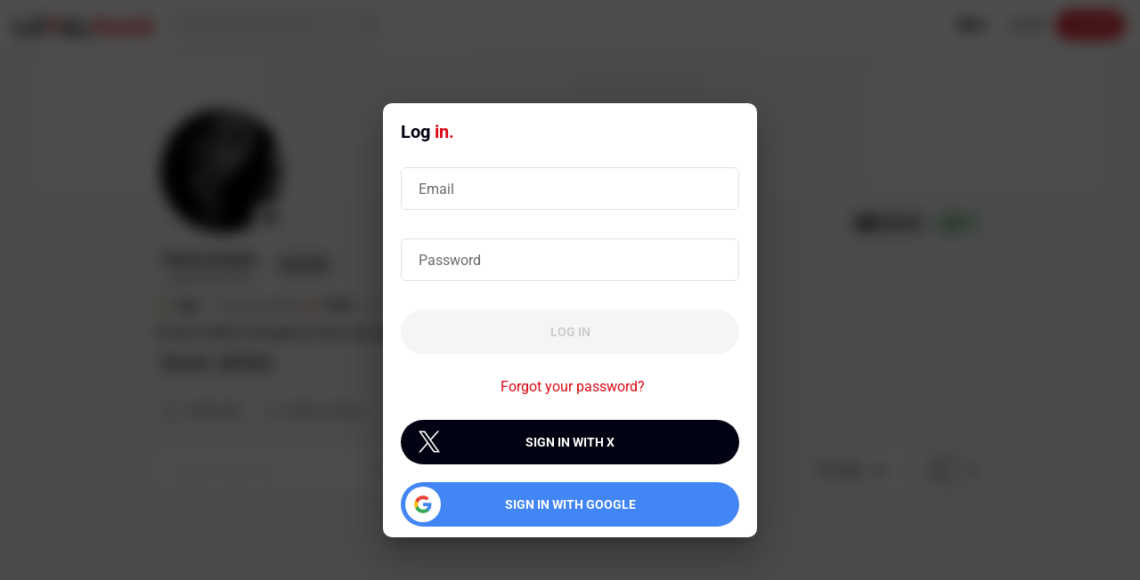

--- FILE ---
content_type: text/html; charset=utf-8
request_url: https://www.google.com/recaptcha/api2/anchor?ar=1&k=6LdO0h4gAAAAAAXvjBQtyuIx4AANnAfC3QuMNbky&co=aHR0cHM6Ly93d3cubG95YWxmYW5zLmNvbTo0NDM.&hl=en&v=9TiwnJFHeuIw_s0wSd3fiKfN&size=invisible&anchor-ms=20000&execute-ms=30000&cb=gu4gf7cxlr3i
body_size: 49275
content:
<!DOCTYPE HTML><html dir="ltr" lang="en"><head><meta http-equiv="Content-Type" content="text/html; charset=UTF-8">
<meta http-equiv="X-UA-Compatible" content="IE=edge">
<title>reCAPTCHA</title>
<style type="text/css">
/* cyrillic-ext */
@font-face {
  font-family: 'Roboto';
  font-style: normal;
  font-weight: 400;
  font-stretch: 100%;
  src: url(//fonts.gstatic.com/s/roboto/v48/KFO7CnqEu92Fr1ME7kSn66aGLdTylUAMa3GUBHMdazTgWw.woff2) format('woff2');
  unicode-range: U+0460-052F, U+1C80-1C8A, U+20B4, U+2DE0-2DFF, U+A640-A69F, U+FE2E-FE2F;
}
/* cyrillic */
@font-face {
  font-family: 'Roboto';
  font-style: normal;
  font-weight: 400;
  font-stretch: 100%;
  src: url(//fonts.gstatic.com/s/roboto/v48/KFO7CnqEu92Fr1ME7kSn66aGLdTylUAMa3iUBHMdazTgWw.woff2) format('woff2');
  unicode-range: U+0301, U+0400-045F, U+0490-0491, U+04B0-04B1, U+2116;
}
/* greek-ext */
@font-face {
  font-family: 'Roboto';
  font-style: normal;
  font-weight: 400;
  font-stretch: 100%;
  src: url(//fonts.gstatic.com/s/roboto/v48/KFO7CnqEu92Fr1ME7kSn66aGLdTylUAMa3CUBHMdazTgWw.woff2) format('woff2');
  unicode-range: U+1F00-1FFF;
}
/* greek */
@font-face {
  font-family: 'Roboto';
  font-style: normal;
  font-weight: 400;
  font-stretch: 100%;
  src: url(//fonts.gstatic.com/s/roboto/v48/KFO7CnqEu92Fr1ME7kSn66aGLdTylUAMa3-UBHMdazTgWw.woff2) format('woff2');
  unicode-range: U+0370-0377, U+037A-037F, U+0384-038A, U+038C, U+038E-03A1, U+03A3-03FF;
}
/* math */
@font-face {
  font-family: 'Roboto';
  font-style: normal;
  font-weight: 400;
  font-stretch: 100%;
  src: url(//fonts.gstatic.com/s/roboto/v48/KFO7CnqEu92Fr1ME7kSn66aGLdTylUAMawCUBHMdazTgWw.woff2) format('woff2');
  unicode-range: U+0302-0303, U+0305, U+0307-0308, U+0310, U+0312, U+0315, U+031A, U+0326-0327, U+032C, U+032F-0330, U+0332-0333, U+0338, U+033A, U+0346, U+034D, U+0391-03A1, U+03A3-03A9, U+03B1-03C9, U+03D1, U+03D5-03D6, U+03F0-03F1, U+03F4-03F5, U+2016-2017, U+2034-2038, U+203C, U+2040, U+2043, U+2047, U+2050, U+2057, U+205F, U+2070-2071, U+2074-208E, U+2090-209C, U+20D0-20DC, U+20E1, U+20E5-20EF, U+2100-2112, U+2114-2115, U+2117-2121, U+2123-214F, U+2190, U+2192, U+2194-21AE, U+21B0-21E5, U+21F1-21F2, U+21F4-2211, U+2213-2214, U+2216-22FF, U+2308-230B, U+2310, U+2319, U+231C-2321, U+2336-237A, U+237C, U+2395, U+239B-23B7, U+23D0, U+23DC-23E1, U+2474-2475, U+25AF, U+25B3, U+25B7, U+25BD, U+25C1, U+25CA, U+25CC, U+25FB, U+266D-266F, U+27C0-27FF, U+2900-2AFF, U+2B0E-2B11, U+2B30-2B4C, U+2BFE, U+3030, U+FF5B, U+FF5D, U+1D400-1D7FF, U+1EE00-1EEFF;
}
/* symbols */
@font-face {
  font-family: 'Roboto';
  font-style: normal;
  font-weight: 400;
  font-stretch: 100%;
  src: url(//fonts.gstatic.com/s/roboto/v48/KFO7CnqEu92Fr1ME7kSn66aGLdTylUAMaxKUBHMdazTgWw.woff2) format('woff2');
  unicode-range: U+0001-000C, U+000E-001F, U+007F-009F, U+20DD-20E0, U+20E2-20E4, U+2150-218F, U+2190, U+2192, U+2194-2199, U+21AF, U+21E6-21F0, U+21F3, U+2218-2219, U+2299, U+22C4-22C6, U+2300-243F, U+2440-244A, U+2460-24FF, U+25A0-27BF, U+2800-28FF, U+2921-2922, U+2981, U+29BF, U+29EB, U+2B00-2BFF, U+4DC0-4DFF, U+FFF9-FFFB, U+10140-1018E, U+10190-1019C, U+101A0, U+101D0-101FD, U+102E0-102FB, U+10E60-10E7E, U+1D2C0-1D2D3, U+1D2E0-1D37F, U+1F000-1F0FF, U+1F100-1F1AD, U+1F1E6-1F1FF, U+1F30D-1F30F, U+1F315, U+1F31C, U+1F31E, U+1F320-1F32C, U+1F336, U+1F378, U+1F37D, U+1F382, U+1F393-1F39F, U+1F3A7-1F3A8, U+1F3AC-1F3AF, U+1F3C2, U+1F3C4-1F3C6, U+1F3CA-1F3CE, U+1F3D4-1F3E0, U+1F3ED, U+1F3F1-1F3F3, U+1F3F5-1F3F7, U+1F408, U+1F415, U+1F41F, U+1F426, U+1F43F, U+1F441-1F442, U+1F444, U+1F446-1F449, U+1F44C-1F44E, U+1F453, U+1F46A, U+1F47D, U+1F4A3, U+1F4B0, U+1F4B3, U+1F4B9, U+1F4BB, U+1F4BF, U+1F4C8-1F4CB, U+1F4D6, U+1F4DA, U+1F4DF, U+1F4E3-1F4E6, U+1F4EA-1F4ED, U+1F4F7, U+1F4F9-1F4FB, U+1F4FD-1F4FE, U+1F503, U+1F507-1F50B, U+1F50D, U+1F512-1F513, U+1F53E-1F54A, U+1F54F-1F5FA, U+1F610, U+1F650-1F67F, U+1F687, U+1F68D, U+1F691, U+1F694, U+1F698, U+1F6AD, U+1F6B2, U+1F6B9-1F6BA, U+1F6BC, U+1F6C6-1F6CF, U+1F6D3-1F6D7, U+1F6E0-1F6EA, U+1F6F0-1F6F3, U+1F6F7-1F6FC, U+1F700-1F7FF, U+1F800-1F80B, U+1F810-1F847, U+1F850-1F859, U+1F860-1F887, U+1F890-1F8AD, U+1F8B0-1F8BB, U+1F8C0-1F8C1, U+1F900-1F90B, U+1F93B, U+1F946, U+1F984, U+1F996, U+1F9E9, U+1FA00-1FA6F, U+1FA70-1FA7C, U+1FA80-1FA89, U+1FA8F-1FAC6, U+1FACE-1FADC, U+1FADF-1FAE9, U+1FAF0-1FAF8, U+1FB00-1FBFF;
}
/* vietnamese */
@font-face {
  font-family: 'Roboto';
  font-style: normal;
  font-weight: 400;
  font-stretch: 100%;
  src: url(//fonts.gstatic.com/s/roboto/v48/KFO7CnqEu92Fr1ME7kSn66aGLdTylUAMa3OUBHMdazTgWw.woff2) format('woff2');
  unicode-range: U+0102-0103, U+0110-0111, U+0128-0129, U+0168-0169, U+01A0-01A1, U+01AF-01B0, U+0300-0301, U+0303-0304, U+0308-0309, U+0323, U+0329, U+1EA0-1EF9, U+20AB;
}
/* latin-ext */
@font-face {
  font-family: 'Roboto';
  font-style: normal;
  font-weight: 400;
  font-stretch: 100%;
  src: url(//fonts.gstatic.com/s/roboto/v48/KFO7CnqEu92Fr1ME7kSn66aGLdTylUAMa3KUBHMdazTgWw.woff2) format('woff2');
  unicode-range: U+0100-02BA, U+02BD-02C5, U+02C7-02CC, U+02CE-02D7, U+02DD-02FF, U+0304, U+0308, U+0329, U+1D00-1DBF, U+1E00-1E9F, U+1EF2-1EFF, U+2020, U+20A0-20AB, U+20AD-20C0, U+2113, U+2C60-2C7F, U+A720-A7FF;
}
/* latin */
@font-face {
  font-family: 'Roboto';
  font-style: normal;
  font-weight: 400;
  font-stretch: 100%;
  src: url(//fonts.gstatic.com/s/roboto/v48/KFO7CnqEu92Fr1ME7kSn66aGLdTylUAMa3yUBHMdazQ.woff2) format('woff2');
  unicode-range: U+0000-00FF, U+0131, U+0152-0153, U+02BB-02BC, U+02C6, U+02DA, U+02DC, U+0304, U+0308, U+0329, U+2000-206F, U+20AC, U+2122, U+2191, U+2193, U+2212, U+2215, U+FEFF, U+FFFD;
}
/* cyrillic-ext */
@font-face {
  font-family: 'Roboto';
  font-style: normal;
  font-weight: 500;
  font-stretch: 100%;
  src: url(//fonts.gstatic.com/s/roboto/v48/KFO7CnqEu92Fr1ME7kSn66aGLdTylUAMa3GUBHMdazTgWw.woff2) format('woff2');
  unicode-range: U+0460-052F, U+1C80-1C8A, U+20B4, U+2DE0-2DFF, U+A640-A69F, U+FE2E-FE2F;
}
/* cyrillic */
@font-face {
  font-family: 'Roboto';
  font-style: normal;
  font-weight: 500;
  font-stretch: 100%;
  src: url(//fonts.gstatic.com/s/roboto/v48/KFO7CnqEu92Fr1ME7kSn66aGLdTylUAMa3iUBHMdazTgWw.woff2) format('woff2');
  unicode-range: U+0301, U+0400-045F, U+0490-0491, U+04B0-04B1, U+2116;
}
/* greek-ext */
@font-face {
  font-family: 'Roboto';
  font-style: normal;
  font-weight: 500;
  font-stretch: 100%;
  src: url(//fonts.gstatic.com/s/roboto/v48/KFO7CnqEu92Fr1ME7kSn66aGLdTylUAMa3CUBHMdazTgWw.woff2) format('woff2');
  unicode-range: U+1F00-1FFF;
}
/* greek */
@font-face {
  font-family: 'Roboto';
  font-style: normal;
  font-weight: 500;
  font-stretch: 100%;
  src: url(//fonts.gstatic.com/s/roboto/v48/KFO7CnqEu92Fr1ME7kSn66aGLdTylUAMa3-UBHMdazTgWw.woff2) format('woff2');
  unicode-range: U+0370-0377, U+037A-037F, U+0384-038A, U+038C, U+038E-03A1, U+03A3-03FF;
}
/* math */
@font-face {
  font-family: 'Roboto';
  font-style: normal;
  font-weight: 500;
  font-stretch: 100%;
  src: url(//fonts.gstatic.com/s/roboto/v48/KFO7CnqEu92Fr1ME7kSn66aGLdTylUAMawCUBHMdazTgWw.woff2) format('woff2');
  unicode-range: U+0302-0303, U+0305, U+0307-0308, U+0310, U+0312, U+0315, U+031A, U+0326-0327, U+032C, U+032F-0330, U+0332-0333, U+0338, U+033A, U+0346, U+034D, U+0391-03A1, U+03A3-03A9, U+03B1-03C9, U+03D1, U+03D5-03D6, U+03F0-03F1, U+03F4-03F5, U+2016-2017, U+2034-2038, U+203C, U+2040, U+2043, U+2047, U+2050, U+2057, U+205F, U+2070-2071, U+2074-208E, U+2090-209C, U+20D0-20DC, U+20E1, U+20E5-20EF, U+2100-2112, U+2114-2115, U+2117-2121, U+2123-214F, U+2190, U+2192, U+2194-21AE, U+21B0-21E5, U+21F1-21F2, U+21F4-2211, U+2213-2214, U+2216-22FF, U+2308-230B, U+2310, U+2319, U+231C-2321, U+2336-237A, U+237C, U+2395, U+239B-23B7, U+23D0, U+23DC-23E1, U+2474-2475, U+25AF, U+25B3, U+25B7, U+25BD, U+25C1, U+25CA, U+25CC, U+25FB, U+266D-266F, U+27C0-27FF, U+2900-2AFF, U+2B0E-2B11, U+2B30-2B4C, U+2BFE, U+3030, U+FF5B, U+FF5D, U+1D400-1D7FF, U+1EE00-1EEFF;
}
/* symbols */
@font-face {
  font-family: 'Roboto';
  font-style: normal;
  font-weight: 500;
  font-stretch: 100%;
  src: url(//fonts.gstatic.com/s/roboto/v48/KFO7CnqEu92Fr1ME7kSn66aGLdTylUAMaxKUBHMdazTgWw.woff2) format('woff2');
  unicode-range: U+0001-000C, U+000E-001F, U+007F-009F, U+20DD-20E0, U+20E2-20E4, U+2150-218F, U+2190, U+2192, U+2194-2199, U+21AF, U+21E6-21F0, U+21F3, U+2218-2219, U+2299, U+22C4-22C6, U+2300-243F, U+2440-244A, U+2460-24FF, U+25A0-27BF, U+2800-28FF, U+2921-2922, U+2981, U+29BF, U+29EB, U+2B00-2BFF, U+4DC0-4DFF, U+FFF9-FFFB, U+10140-1018E, U+10190-1019C, U+101A0, U+101D0-101FD, U+102E0-102FB, U+10E60-10E7E, U+1D2C0-1D2D3, U+1D2E0-1D37F, U+1F000-1F0FF, U+1F100-1F1AD, U+1F1E6-1F1FF, U+1F30D-1F30F, U+1F315, U+1F31C, U+1F31E, U+1F320-1F32C, U+1F336, U+1F378, U+1F37D, U+1F382, U+1F393-1F39F, U+1F3A7-1F3A8, U+1F3AC-1F3AF, U+1F3C2, U+1F3C4-1F3C6, U+1F3CA-1F3CE, U+1F3D4-1F3E0, U+1F3ED, U+1F3F1-1F3F3, U+1F3F5-1F3F7, U+1F408, U+1F415, U+1F41F, U+1F426, U+1F43F, U+1F441-1F442, U+1F444, U+1F446-1F449, U+1F44C-1F44E, U+1F453, U+1F46A, U+1F47D, U+1F4A3, U+1F4B0, U+1F4B3, U+1F4B9, U+1F4BB, U+1F4BF, U+1F4C8-1F4CB, U+1F4D6, U+1F4DA, U+1F4DF, U+1F4E3-1F4E6, U+1F4EA-1F4ED, U+1F4F7, U+1F4F9-1F4FB, U+1F4FD-1F4FE, U+1F503, U+1F507-1F50B, U+1F50D, U+1F512-1F513, U+1F53E-1F54A, U+1F54F-1F5FA, U+1F610, U+1F650-1F67F, U+1F687, U+1F68D, U+1F691, U+1F694, U+1F698, U+1F6AD, U+1F6B2, U+1F6B9-1F6BA, U+1F6BC, U+1F6C6-1F6CF, U+1F6D3-1F6D7, U+1F6E0-1F6EA, U+1F6F0-1F6F3, U+1F6F7-1F6FC, U+1F700-1F7FF, U+1F800-1F80B, U+1F810-1F847, U+1F850-1F859, U+1F860-1F887, U+1F890-1F8AD, U+1F8B0-1F8BB, U+1F8C0-1F8C1, U+1F900-1F90B, U+1F93B, U+1F946, U+1F984, U+1F996, U+1F9E9, U+1FA00-1FA6F, U+1FA70-1FA7C, U+1FA80-1FA89, U+1FA8F-1FAC6, U+1FACE-1FADC, U+1FADF-1FAE9, U+1FAF0-1FAF8, U+1FB00-1FBFF;
}
/* vietnamese */
@font-face {
  font-family: 'Roboto';
  font-style: normal;
  font-weight: 500;
  font-stretch: 100%;
  src: url(//fonts.gstatic.com/s/roboto/v48/KFO7CnqEu92Fr1ME7kSn66aGLdTylUAMa3OUBHMdazTgWw.woff2) format('woff2');
  unicode-range: U+0102-0103, U+0110-0111, U+0128-0129, U+0168-0169, U+01A0-01A1, U+01AF-01B0, U+0300-0301, U+0303-0304, U+0308-0309, U+0323, U+0329, U+1EA0-1EF9, U+20AB;
}
/* latin-ext */
@font-face {
  font-family: 'Roboto';
  font-style: normal;
  font-weight: 500;
  font-stretch: 100%;
  src: url(//fonts.gstatic.com/s/roboto/v48/KFO7CnqEu92Fr1ME7kSn66aGLdTylUAMa3KUBHMdazTgWw.woff2) format('woff2');
  unicode-range: U+0100-02BA, U+02BD-02C5, U+02C7-02CC, U+02CE-02D7, U+02DD-02FF, U+0304, U+0308, U+0329, U+1D00-1DBF, U+1E00-1E9F, U+1EF2-1EFF, U+2020, U+20A0-20AB, U+20AD-20C0, U+2113, U+2C60-2C7F, U+A720-A7FF;
}
/* latin */
@font-face {
  font-family: 'Roboto';
  font-style: normal;
  font-weight: 500;
  font-stretch: 100%;
  src: url(//fonts.gstatic.com/s/roboto/v48/KFO7CnqEu92Fr1ME7kSn66aGLdTylUAMa3yUBHMdazQ.woff2) format('woff2');
  unicode-range: U+0000-00FF, U+0131, U+0152-0153, U+02BB-02BC, U+02C6, U+02DA, U+02DC, U+0304, U+0308, U+0329, U+2000-206F, U+20AC, U+2122, U+2191, U+2193, U+2212, U+2215, U+FEFF, U+FFFD;
}
/* cyrillic-ext */
@font-face {
  font-family: 'Roboto';
  font-style: normal;
  font-weight: 900;
  font-stretch: 100%;
  src: url(//fonts.gstatic.com/s/roboto/v48/KFO7CnqEu92Fr1ME7kSn66aGLdTylUAMa3GUBHMdazTgWw.woff2) format('woff2');
  unicode-range: U+0460-052F, U+1C80-1C8A, U+20B4, U+2DE0-2DFF, U+A640-A69F, U+FE2E-FE2F;
}
/* cyrillic */
@font-face {
  font-family: 'Roboto';
  font-style: normal;
  font-weight: 900;
  font-stretch: 100%;
  src: url(//fonts.gstatic.com/s/roboto/v48/KFO7CnqEu92Fr1ME7kSn66aGLdTylUAMa3iUBHMdazTgWw.woff2) format('woff2');
  unicode-range: U+0301, U+0400-045F, U+0490-0491, U+04B0-04B1, U+2116;
}
/* greek-ext */
@font-face {
  font-family: 'Roboto';
  font-style: normal;
  font-weight: 900;
  font-stretch: 100%;
  src: url(//fonts.gstatic.com/s/roboto/v48/KFO7CnqEu92Fr1ME7kSn66aGLdTylUAMa3CUBHMdazTgWw.woff2) format('woff2');
  unicode-range: U+1F00-1FFF;
}
/* greek */
@font-face {
  font-family: 'Roboto';
  font-style: normal;
  font-weight: 900;
  font-stretch: 100%;
  src: url(//fonts.gstatic.com/s/roboto/v48/KFO7CnqEu92Fr1ME7kSn66aGLdTylUAMa3-UBHMdazTgWw.woff2) format('woff2');
  unicode-range: U+0370-0377, U+037A-037F, U+0384-038A, U+038C, U+038E-03A1, U+03A3-03FF;
}
/* math */
@font-face {
  font-family: 'Roboto';
  font-style: normal;
  font-weight: 900;
  font-stretch: 100%;
  src: url(//fonts.gstatic.com/s/roboto/v48/KFO7CnqEu92Fr1ME7kSn66aGLdTylUAMawCUBHMdazTgWw.woff2) format('woff2');
  unicode-range: U+0302-0303, U+0305, U+0307-0308, U+0310, U+0312, U+0315, U+031A, U+0326-0327, U+032C, U+032F-0330, U+0332-0333, U+0338, U+033A, U+0346, U+034D, U+0391-03A1, U+03A3-03A9, U+03B1-03C9, U+03D1, U+03D5-03D6, U+03F0-03F1, U+03F4-03F5, U+2016-2017, U+2034-2038, U+203C, U+2040, U+2043, U+2047, U+2050, U+2057, U+205F, U+2070-2071, U+2074-208E, U+2090-209C, U+20D0-20DC, U+20E1, U+20E5-20EF, U+2100-2112, U+2114-2115, U+2117-2121, U+2123-214F, U+2190, U+2192, U+2194-21AE, U+21B0-21E5, U+21F1-21F2, U+21F4-2211, U+2213-2214, U+2216-22FF, U+2308-230B, U+2310, U+2319, U+231C-2321, U+2336-237A, U+237C, U+2395, U+239B-23B7, U+23D0, U+23DC-23E1, U+2474-2475, U+25AF, U+25B3, U+25B7, U+25BD, U+25C1, U+25CA, U+25CC, U+25FB, U+266D-266F, U+27C0-27FF, U+2900-2AFF, U+2B0E-2B11, U+2B30-2B4C, U+2BFE, U+3030, U+FF5B, U+FF5D, U+1D400-1D7FF, U+1EE00-1EEFF;
}
/* symbols */
@font-face {
  font-family: 'Roboto';
  font-style: normal;
  font-weight: 900;
  font-stretch: 100%;
  src: url(//fonts.gstatic.com/s/roboto/v48/KFO7CnqEu92Fr1ME7kSn66aGLdTylUAMaxKUBHMdazTgWw.woff2) format('woff2');
  unicode-range: U+0001-000C, U+000E-001F, U+007F-009F, U+20DD-20E0, U+20E2-20E4, U+2150-218F, U+2190, U+2192, U+2194-2199, U+21AF, U+21E6-21F0, U+21F3, U+2218-2219, U+2299, U+22C4-22C6, U+2300-243F, U+2440-244A, U+2460-24FF, U+25A0-27BF, U+2800-28FF, U+2921-2922, U+2981, U+29BF, U+29EB, U+2B00-2BFF, U+4DC0-4DFF, U+FFF9-FFFB, U+10140-1018E, U+10190-1019C, U+101A0, U+101D0-101FD, U+102E0-102FB, U+10E60-10E7E, U+1D2C0-1D2D3, U+1D2E0-1D37F, U+1F000-1F0FF, U+1F100-1F1AD, U+1F1E6-1F1FF, U+1F30D-1F30F, U+1F315, U+1F31C, U+1F31E, U+1F320-1F32C, U+1F336, U+1F378, U+1F37D, U+1F382, U+1F393-1F39F, U+1F3A7-1F3A8, U+1F3AC-1F3AF, U+1F3C2, U+1F3C4-1F3C6, U+1F3CA-1F3CE, U+1F3D4-1F3E0, U+1F3ED, U+1F3F1-1F3F3, U+1F3F5-1F3F7, U+1F408, U+1F415, U+1F41F, U+1F426, U+1F43F, U+1F441-1F442, U+1F444, U+1F446-1F449, U+1F44C-1F44E, U+1F453, U+1F46A, U+1F47D, U+1F4A3, U+1F4B0, U+1F4B3, U+1F4B9, U+1F4BB, U+1F4BF, U+1F4C8-1F4CB, U+1F4D6, U+1F4DA, U+1F4DF, U+1F4E3-1F4E6, U+1F4EA-1F4ED, U+1F4F7, U+1F4F9-1F4FB, U+1F4FD-1F4FE, U+1F503, U+1F507-1F50B, U+1F50D, U+1F512-1F513, U+1F53E-1F54A, U+1F54F-1F5FA, U+1F610, U+1F650-1F67F, U+1F687, U+1F68D, U+1F691, U+1F694, U+1F698, U+1F6AD, U+1F6B2, U+1F6B9-1F6BA, U+1F6BC, U+1F6C6-1F6CF, U+1F6D3-1F6D7, U+1F6E0-1F6EA, U+1F6F0-1F6F3, U+1F6F7-1F6FC, U+1F700-1F7FF, U+1F800-1F80B, U+1F810-1F847, U+1F850-1F859, U+1F860-1F887, U+1F890-1F8AD, U+1F8B0-1F8BB, U+1F8C0-1F8C1, U+1F900-1F90B, U+1F93B, U+1F946, U+1F984, U+1F996, U+1F9E9, U+1FA00-1FA6F, U+1FA70-1FA7C, U+1FA80-1FA89, U+1FA8F-1FAC6, U+1FACE-1FADC, U+1FADF-1FAE9, U+1FAF0-1FAF8, U+1FB00-1FBFF;
}
/* vietnamese */
@font-face {
  font-family: 'Roboto';
  font-style: normal;
  font-weight: 900;
  font-stretch: 100%;
  src: url(//fonts.gstatic.com/s/roboto/v48/KFO7CnqEu92Fr1ME7kSn66aGLdTylUAMa3OUBHMdazTgWw.woff2) format('woff2');
  unicode-range: U+0102-0103, U+0110-0111, U+0128-0129, U+0168-0169, U+01A0-01A1, U+01AF-01B0, U+0300-0301, U+0303-0304, U+0308-0309, U+0323, U+0329, U+1EA0-1EF9, U+20AB;
}
/* latin-ext */
@font-face {
  font-family: 'Roboto';
  font-style: normal;
  font-weight: 900;
  font-stretch: 100%;
  src: url(//fonts.gstatic.com/s/roboto/v48/KFO7CnqEu92Fr1ME7kSn66aGLdTylUAMa3KUBHMdazTgWw.woff2) format('woff2');
  unicode-range: U+0100-02BA, U+02BD-02C5, U+02C7-02CC, U+02CE-02D7, U+02DD-02FF, U+0304, U+0308, U+0329, U+1D00-1DBF, U+1E00-1E9F, U+1EF2-1EFF, U+2020, U+20A0-20AB, U+20AD-20C0, U+2113, U+2C60-2C7F, U+A720-A7FF;
}
/* latin */
@font-face {
  font-family: 'Roboto';
  font-style: normal;
  font-weight: 900;
  font-stretch: 100%;
  src: url(//fonts.gstatic.com/s/roboto/v48/KFO7CnqEu92Fr1ME7kSn66aGLdTylUAMa3yUBHMdazQ.woff2) format('woff2');
  unicode-range: U+0000-00FF, U+0131, U+0152-0153, U+02BB-02BC, U+02C6, U+02DA, U+02DC, U+0304, U+0308, U+0329, U+2000-206F, U+20AC, U+2122, U+2191, U+2193, U+2212, U+2215, U+FEFF, U+FFFD;
}

</style>
<link rel="stylesheet" type="text/css" href="https://www.gstatic.com/recaptcha/releases/9TiwnJFHeuIw_s0wSd3fiKfN/styles__ltr.css">
<script nonce="4PF8z9zALIgphZ_MwOZ8oA" type="text/javascript">window['__recaptcha_api'] = 'https://www.google.com/recaptcha/api2/';</script>
<script type="text/javascript" src="https://www.gstatic.com/recaptcha/releases/9TiwnJFHeuIw_s0wSd3fiKfN/recaptcha__en.js" nonce="4PF8z9zALIgphZ_MwOZ8oA">
      
    </script></head>
<body><div id="rc-anchor-alert" class="rc-anchor-alert"></div>
<input type="hidden" id="recaptcha-token" value="[base64]">
<script type="text/javascript" nonce="4PF8z9zALIgphZ_MwOZ8oA">
      recaptcha.anchor.Main.init("[\x22ainput\x22,[\x22bgdata\x22,\x22\x22,\[base64]/[base64]/[base64]/bC5sW25dLmNvbmNhdChTKTpsLmxbbl09SksoUyxsKTtlbHNle2lmKGwuSTcmJm4hPTI4MylyZXR1cm47bj09MzMzfHxuPT00MTB8fG49PTI0OHx8bj09NDEyfHxuPT0yMDF8fG49PTE3N3x8bj09MjczfHxuPT0xMjJ8fG49PTUxfHxuPT0yOTc/[base64]/[base64]/[base64]/[base64]/[base64]/MjU1Okc/[base64]/[base64]/bmV3IEVbVl0oTVswXSk6eT09Mj9uZXcgRVtWXShNWzBdLE1bMV0pOnk9PTM/bmV3IEVbVl0oTVswXSxNWzFdLE1bMl0pOnk9PTQ/[base64]/ZnVuY3Rpb24oKXtyZXR1cm4gdGhpcy5BaSt3aW5kb3cucGVyZm9ybWFuY2Uubm93KCl9OmZ1bmN0aW9uKCl7cmV0dXJuK25ldyBEYXRlfSxPKS5LcT0oTy5kcj1mdW5jdGlvbihuLGwsUyxHKXtpZigoUz1tVihTKT09PSJhcnJheSI/[base64]/[base64]\\u003d\x22,\[base64]\\u003d\x22,\x22w4Y5wrfCtlHCksKlGMO7w43DrSQcwpdYwohdwpNCwrLDmmbDv3rCs2VPw6zCgcOxwpnDmVvCqsOlw7XDgkHCjRLCtx3DksOLbmLDnhLDlcO+wo/ClcKJMMK1S8KQNMODEcO6w4rCmcOYwq/ChF4tDgAdQl9MasKLCcOjw6rDo8O6woRfwqPDjFYpNcKuSzJHHsOvTkZFw7gtwqEqCMKMdMOJGsKHesO4CcK+w586Qm/DvcOfw4s/[base64]/CoR06UsKGK8OZQcK2w4jDskp0LUXCksOlwpcOw6YpwpvCp8KCwpVBRUgmFcKFZMKGwrNqw55Owo8wVMKiwppKw6tYwo0Jw7vDrcO2H8O/UD54w5zCp8KzCcO2LxzCk8O8w6nDjMKMwqQmZ8KzworCrgPDjMKpw5/[base64]/[base64]/DojzCucOsw459d2fCjTHCr3ZSwq53w59nw6dnfmVowr8YNMOWw5tNwplyLnTCqcOuw5rDqcOfw785SwzDpCIAAcKxSsOSw60hwp/[base64]/CkMO3w5vDkxvDsMKcJ0LCm3HClcOowqVsOxc/w7lww51nw7PCk8O/w7jDicKvZcOGIXMxw7MOw6FQwr4TwqzDqsOjXznCmsKqYkfCoTjDnTTCgcOCwr/[base64]/[base64]/DpMOzGmLCisKuw4paaxZqw7htw6bClsOTw6kaIcOHwqDDnTDDmCZtNsOKwqVHOcKMR2LDpcOVwo9dwqnCtMKdaSPDsMOkwrA/[base64]/[base64]/XEQEeHdlwozDmsO8wot4fMKgaMKtw5LDvynDosKRwocuRsOicXV4w4sNw7AHccOYezciw4doF8KvZ8OCSQvCoE99BsOFLjvDlC9EesOtesODw41pT8O7D8O6TMOnwp4DUh9Ncn/DuhfCqw/CuyA2LxnCusKJwo3Dl8KFYzvChBbCq8Oyw4rDhSvDm8Oaw7F+IQLCmHdHN1vDtcKVXn5Uw57CkcK8dGU1T8KzZDLDnMKUbEvDtMKBw5ghInt3McOCecK9HRl3HXPDslXCgiw8w7/DrsK2w7B1bwDDmAtEHsOKwpjClzjDvF3Dn8KCLcKnwrBGNsKRFUpSw5pZCMOiOT08w67Dt3Z0I31Awq7DsBIRwoMmw6URellTV8KQw6dvw6lpXcKxw7IENcKfKMKnKgjDgMObfRduw7nDnsK+elBdESLDqcKww7JpL28jw7oOw7XCncKpcsKjw5Zuw7PClF/CjcK6wo/DgsOhccOvZcOVw4/[base64]/w5nDtcKRbBt2w7vCm8KHw7AQU8OIDQUuw4EtdDrCk8KRw555AcO/bHgMwqTCr3k/[base64]/w6MWZXd9wonCl0vDt8K7HsOfbsO3XsONwq3Ci8K/ZcOtwr3CicORZMKxwqrDn8KYKx/DjizCvn7DiREmUwoYwo7Dog3CusOFw4rDrcOwwqNLOsKlwo1KKS1nwo9/w7dQwprDvQcWwozCmEotMcOAw43CqsOGZQ/CksOwL8OsOsKPDg0ecmXCgcKMd8Knw5lEw5/CnF4Vwpppwo7ClsK0QXN4OxoswobDmxbCl2PCjFXDosKeP8Kfw7DDpDTDrsODGwLDoUdDwpMdGsKSw7fDl8KaC8O+wo7Du8KgWibDnWHCrhnDp3PDkCtzw4U8XsKjZMO/[base64]/CsilNR8O9w5vDsGXDmsOHO2zCmX5dw7LDusKAwpN/[base64]/UMKRw6oIbMKtwrfDs8OtXcKUChfClBzDjMOPw7BrUngDX8K7w7fCoMKCwpppw59Rw5EmwpRXwosaw6d5AMKkL3M4wrHChsO4w5fCkMK9VEIAwoPChcKMw4tlSnnCrsKYwr1jWMKlQFpiNMKweS0sw6AgOMOkEHFwU8Kew4Z/HcOrGBvCoVFHw5A5wpvCjsKiw57CsijCg8K7HsOiwo3Cr8KvJXfDnMK6w5vCjjXCkCYEw67DoFwaw79FPCrCo8Kbw4bDmXfCpDbCh8K+woEcw5EUwrNHw7ouwpfDiisJDsOSMcKxw6LCoHl6w6Vjw48ILsOkwq/DijLCmcKWQMOzYsKUwoDDk0vDpQdCwpXCusObw5oAwqxBw7fCq8O2MCfDhG1xI0rCqBvCiAzDsRlVOVjCnMKoKFZawo3ChF/DgsO/GsKtNFNwccOveMKTw5nCkFfClMK4OMOMw7jCgcKhwo9bYHbCmMK1w6N/w5/DgcO/P8KgacKYwr3DrcOqwo8Yd8OpR8K5ScOGwq4+w6xnYmRLQDPCkcKDVErDuMOIwo9Qw43CmcKvT2bDtQpDwrnCl106MmVcNMKDUMOGH1dDwr7DsD4QwqnCsxBhe8OPZVvCl8K5wpcowp4LwrYrw7XCk8KIwqDDpRDCgUBlw6lxTMOGVjDDvcOgOcORDQ/DsjoSw6jCiFLCrMOVw5/Ci2VvGBLCv8KIw4xPdsKOwq9jwovDsSDDtlAQw4g1w6s+wrLDhAZ7w7QgFsKNcSsUSWHDuMOIZQ/[base64]/w5kSCFLDscKnw7PDv8O4MlTDjgDDmcKRw6jDm1RMVcKow4xqw6PDhijDpMKFw78MwoAwdELDmhI7WS7DhMOxbMKkG8KIwoPDhTE1ccKywoY1wrrCnFogYMOZwrY/[base64]/Cn8OvEmAEWkshw4vCuCjCoD7CisK4w7HCpgZsw7Eww4c9BcOpw4TCmF9Nwr9sLDpiw5EOF8OrKD/[base64]/wpPCqBDDgsOMfi7Cj1wMWSrCv8K5UsK5w4ZMw4HCi8Ogw57CksKbHcObwrtrw7HCu2jCuMOLwpXDs8OEwq12wqQDZ2hEw6krKMOjJ8O+wqsDw5fCscOOw7llAC/CssObw4vCsV3DhMKnH8ONw7bDjcOsw5HDgcKow77DpT4wDXwRGsObRC7Dgw7CnkQEQH44dcOAwp/[base64]/Dp8KPbAk8FW/DlcKVf3TDjMKxZ8KpwqTCtBFjJ8KXwpMPO8ONwoVxTMKxCcK/DE9tw7bDl8OawqnDlnErw6AGw6LCk3/Cr8KwYXoywpJVw54VXC3DqMKyfHPCii4owoVSw7Y5YsO1Txwcw4nCr8OtAsKlw5daw6VkczEyfTrDpW0bAcOOSyTDh8OVTMKQV1g5BsOuN8OGw6vDqDDDq8Oqwp8Nw65/[base64]/w5TDnMOnwpFnw63Cj8ORwqDDqsKRf1jDgnfDtzHDn33DsMK0I0nCj2wnRsKCwpk6MMOHG8Omw5YSw7/DvVzDlCg2w4TCgcOGw6ETWcK6GzsdYcOuGEXCmBLDg8OZZAsdYcOHaBkAwr5nPDLChXdKbXbCo8OQw7E0ECbDvgnCg3PCuTEDwrcIw7zDksKZw5rCkcKFw5nCok/CgcKeXkbCo8OPfsKcwpEmSMKSRsO/wpY1wrN9cgDDjhHCl3MBUcOQHFjCqDrDn1s8ezBcw6suw4hqwrlMw5/DnHLCi8KYw4IsIcKGGUnDlQQBwp/[base64]/CkW4Ew6sqMsKyfsO3w7zDuhfDkE8/MMOIwq9rRMOlw7rDtsK4wr5/b000wojDqsOqRA1qbhXCkxgvMcObV8KgIl8Xw47Cpw3DpcKMIsOzHsKTa8OQVMK+AsOFwp5vwr1LIT7Djik/GFrDiifDihYUw4sSIjV+QDscFRrCscKPNsO1L8K3w6fDlR7CjR3Dq8KYwqfDgH1Jw4/[base64]/w6bDoTPCvB/DomfDhxJzW0QNwrABwobCthosasK1N8O/w6Vgeisgwps3VXrDrgHDtcOZw6TDpMKPwow3wo14w7p1acO/woQCwoLDkcKFw7Mrw7XDqsKZfcO1X8K6AcOmFhEkwpQ/w4RmecOxwqcmUCvDrsK5IsKyTAnCmcOMwojDkGTCkcKww7gPwrYbwoVsw7LDpzZ/[base64]/w59jwoR/[base64]/DiEgGwrAHw5VCcMOIwoDDlsONAcKLwpJ6w653w54TYkJ6Gz3Cn1DDkRfDosO1GMKcWSYWw7p2NsOoejBbw73DgcKsRnXCosKoGX9mfsKdUcOTGUTDomkKw5wyF37Dg1kXG1TDvcKvKMORwp/DhEkUw7hSw70Vw6LDhTE4w5zDg8K7w5lnwqbDi8Knw7cJeMOEwpnDpBUeYMO4GMK/BQ8/w6BfTzPChcOlecOVw6dIc8KjcyTDrU7DscOlwpfDm8KAw6RzKsKSDMKVwrTDm8OBw7tkw6LCuzTCkcKgw7wJQA8QJxwqw5TCmMKpdsKdQcKBPG/CmD7CtMOVw4MPwohbKsKpWkh4w4XCrcO2cnZVLQDCkMKbDCXDtEBQP8OTO8KfYSkIwqjDrcKcwpjDijc+WsOewovCosK+w7kqw7xiw7xtwpHDo8OURsOMKsOww5k0wrY2R8KbLGsiw7jCjDw4w5zDtzEBwpPDhEjCk0sJwq3CtsO/wqcKMQ/DscOgwpktD8ODY8KKw4YgO8OkDhV+ZnHCusKLBsOzZ8OEGxAEV8OLLsOCWntnPCXDucOrw5RASsOsaGw8A0dOw6TCo8ONVTvDnC/DvgrDniHCjMKCwoo2ccOEwrXClTjCt8KwUVrDk0tADAFMTMKHXMK8QBrDnCdEw70dBSzDlsOsw7zCpcOZCxEvw6LDt3ZsQx/[base64]/DhlhawpXDl8KYworDksOXDsOIwq/Dj8K/wqtCfsK3aRRvw4zClcORwrvCtV0yLGkMJ8KxKkDCjMKSYy/Dj8Kew7LDvsKbw6DCh8OIUcOjw7jDv8OvUsK1WcKFwoIOE1HChGJPcsKHw6HDl8OsQsOHWsOJw7kVJnjCiSDDtAhEBi1/ZypvDGwKwrMfw4QEwrnCgcOnLMKdwovDtXVEJl4Nd8KsdSrDg8Ksw6nDu8Klb1DChMOtcH/[base64]/Ct8OKw5k6McKtwqhrGsKZw6zDrWDChsOUwpvCvkhIwr3Ch2/Dqg/CvcOxIhTDsFNow5fCqjMvw4/DksKnw7fDiBfCmcKLw4FewoDCmF3Cq8KacAg7woPCky7Do8K1JsK+a8OFahTCjwoycMOLLcODPjzChMOTw5FqDF/DimQrGsK7w5XDucOEBsOqKcK/K8Kww4/Cv0nDuT7Dp8K0MsO2w5FIwo3Dl019LBfCvCbComsMCX9Hw5/DnX7CgcK5DWLCpsO/PsKVecKKVEjCtcKMwoHDscKVLT3Cq2LDtDBKw4DCrcKGw7nCm8K4w79LfgfDucKewod0c8Oqw4vDkzXDjMONwrbDqEJbZ8OWwqc9LsK6wqjClGNRNFPDpxgiw5LChsOLw50BRgHCiwx5w7/Ci3IfeVPDlH11b8OQwqAhKcO4cjZZw4vCqcKmw5HDqMOKw57DpVnDucOBw6/CkmbClcOdw7bCgMKnw4l4CSTCgsKAwqLDksKYBDkCK1bCi8O7w6gSU8OQX8O5wq9uXMKtw4dCwoPCpcOgw6LDuMKSwpHCiFzDtDjCpXjDqcOiT8K9KsOuaMORwqbDh8OVBD/Cq19DwqEjwrQ5w7fCgcOIwoVUw6PCnzE9LXwBwocZw7TDnj3Dok9RwrPCmz9SMEzDo3JZwrDClzPDm8OvSnpNGMOdw4HCg8K/w6AjHsKDw7TCuw/Cuz/DoHpkw6FHNkx5w4dawrcZw7R2EcKsQSbDksODcArDkWHClCHDuMKcbB8vw7fCtsOleh3CjsKpbMKSwpQWXsODw69qG2dHSlIxw5DCusK2e8K3w4XCjsKhZ8ONw4RyAcOhU0LCn2nDn2vCosKsw4/[base64]/DhcK/FcOJw6p0w7Vrfx47IiY6wr/Dh8KsCAbDssKKC8OzEMKOFSnCisKxwrbDsiocUCXDksK6YsONwpEEZCnDp2pLwpjDpRjCqGfCnMO6a8OXQH7ChCHCpDHDssOpw7DCg8Oxw5DDtAs/[base64]/[base64]/CrMO5wqjCosOcwo1Ewp7DsMKldGHCjmfDkXE8EsO/csOQHiZWYxTDmX04w7ovworDl0sQwqkJw4lCKjDDrMKJwqvDlMOMCcOIDcONfH3Dg17CvmfCscKKeyHDg8OFChsvw4bCjnrCusK6wq3DhTPCiQEawoxeRsOiSk4XwqgHEQTCusKDw49twosxVn/Dr0Y7wokuwrDCt3LDssK4woUOCULDgQDCi8KaD8KXw4p+w4gxGcOXw6vCgnXDpQTDjcOVZ8ODQk3DmQQxK8OePig4w7nCq8KvSjTDm8Kow7F4QyLDrcK7w5/[base64]/w65IcibCosOPwq/DsVgqw5jDtHvDncOnw7HCgCjDhwnDucKFw5RqPMONBcKUw41gW2PChEc1N8OXwpo1w6PDp3nDiGXDh8O3wpPCkWTChcK/wpPDk8KfEFpBDcKrwqzCmcOSSUjDuH/CmMKHeXfDqMKndsK7w6HDqHLDk8Orw4vCugx8wptbw7rCicO+wrTCq3IIIDXDjAbDpsKpPsOWHwtaChE1cMKSwqF+wpPCnFU2w6FUwpx8EktKw7Q2KzzCnWTDnRljwqxww6HCp8KjJ8KQDgYCwrvCssOPQwl0wr8uw45fUQHDm8Oqw7YVWcO6wq/DnhhQH8KBwpjDo1IXwoxVCsOndGTCgm7Ct8OPw5tAw7HCoMO5w7jCgcKAL1XDpMKtw6sRacOIwpDDgXwvw4AODzt/[base64]/w5MaWmVSwprCi8Omw7/DtMOObzVZw7gpwoglwovDlQtywpYuwqnDucOdesKZwo/[base64]/DigXCgyPDl8KQURTDghLCi8KPWWjCl10WccKFwpfDoywJcAHCg8Kaw7hSelQxwpjDvwnDlwZTFkcsw63DtQl5an5eLSTDrVhQw6DDpA/ChDbDh8Ojwp/Duk4vwo5BTsOxworDm8Kewo7DvG89w61Sw7/[base64]/DiMOmwqsiKcKFw70BwoPCu2HCm8OUwosNbMOWThjDisOtch8Pwol1SUrCk8KYwqvCj8KJwowqTMKKBSETw5cHwpt6w7jDsz8nDcOnwo/DvMOPw5/DhsKMwrHCt1whwoDCg8KCw6xWLcOmwpBjwovCsUjDhsKzwqTCklUJw7ZrwqHCtCPCjMKCwoM5SMOCwovCpcOTX1vDlBd/wpfCpHZ9XsOowq8yTG/Di8KZaUDCtcOJV8KLHMOLHMKwPnPCosOgwonCp8K0w5/[base64]/eDN7w50Ow7MsLcK7aQzCv8KKwp3Dilw/[base64]/DqBwrL3bCuV3DnQtVw4Axwq/CqVI0w7/CmMKDwq8pVAPDpFTCsMOmEyHCicO5wowrbMOww5zDrGMlwqg/w6TCr8Obwoxdw5FDGgrCsRx7wpB1wo7DssOzPE/CvnUVGE/CisOHwrkWwqTCuVnDgMK0w6vCicKcekU9w7Qfw4xkPMK9BsKwworDvcO7w6DDtMO+w54qSFnCnH9CCVRkw6QnesK5w7wIwrZcwrvCo8KzSsOaWyvCkELCmXHDpsOaOloqw5vDt8O4UW7Co18wwprDq8O5w4DDtwo1w7wrXWjCqcOgw4EDwqNZwqwAwobCnR/DocOTQAbDkCgPBijDqMO0w7nCjsKLaUpPwoTDosOswrVRw6Ucw7Z1ERXDm2vDssKgwrbDlsKew5www7bCqxjCryB/[base64]/[base64]/w5nCnTcHw41Qw7LDryl3w4lAwrLDrCjDjkTCvsOxw5fCnsKWLsOBwqnDjEI3wrc8w5x4wp1WRcO6w5tXE0FyFFvDombCr8KGw7vChATDosKSGC/CqsKfw7XCoMOyw7HClsKywq85wr80wrdoYTlxw642wppRwrHDuCHCjGJMPHR+wqTDlT9Zw6vDucOxw77DkC8YFcKTw6UAw7fCosOaa8O8HgzCtxjDqnHDsBVtw5p7wpDDnxZkRcOHWcKlfsKbw4dZGz9PLT/[base64]/wo19w5tJw4ELw55+AMO/[base64]/Dh8K1GEQNFGMiw78iwrbCoDPCrWt+wphtVDbCrcKTbsOyJsO6wpbDkcK7wrjCjA3Dqmgpw6nDp8Kkw7h7Z8KLa07Cg8OnDHzDswENw78LwoF1JQnCsCpkwrvClMOpwrgTw6R5wq3DtBsydMKQwrZ5wo5jwqQmbSfCil/DrCBDw7nCpMKNw6rCvEwTwpdoLkHDh0jDksKWVMKvw4DDvh/DoMOIwpspw6EHwrJrUknCjkVwG8Ovwptfe0fCoMOlwrtkw7gxN8K+dMK5YzBOwrd+w5ZPw6Irw5pdw4FhwqnDs8KMCsO7UMOEwpdbb8KLYsKWwpFXwqTCm8Ojw7jDrm/DkMKtfyZbasK4wr/DvsOGEcO8wpnCijkEw54Uwqlqw5vDo2XDqcOSd8O6eMK4aMO7KcOuOcOcw6fChl3Dp8OKw6nCmlTCsmLDuDrDhxrCpMOXwpl+ScK8GsOAfcKyw5xLwrxYwocWwps0woMZw5k/AlEfU8K8wp1Mw5XCrRJtF3Urw7HDu2Mjw6pnw6sQwrjDiMOnw7rCjB16w4sfFMKUPcOlRMK/Y8KgFm7CjwlfUw1OwqjCgsOSY8O+AhrDk8K2ZcO+w7RTwrvCr23DhcOJwoXCtA/CisOEwrnClnjDr3DCrsO4w7/Dj8K7EsOnFMKJw5ZCOcK0wqUxw6jCosKke8KSwp7Cl34swoDDkUdQw7RlwpTDlR4pw5/CsMOwwqtfJ8KtR8O+WW3CigBNcEUrHcOxRMK8w6slGE/DiBTDjUjDrsO5wpTDmRtCwqDDiXLCpjvCs8KxDcOLLcKww7LDlcKtTMKmw6rDjMKhMcK6w5tNw7wTIcKfOMKhSMOvwogAClzCmcOZw5bDrQZ0O0TDicObe8ODw5ZdEcKrw6vDrcKSwprCv8KIwoHDqA/Cg8OzGMKAI8KNA8OWwooUScKRwoFAwq1Iw6IbXXfDvsK3Q8OSI1bDm8KQw5rDhkk+wqoLc3cOwpbChm3DvcOHwoo+w407TH3CnMO7ecO7aTg3IcKIw4fClUPDvnnCmcK5WsKNw49gw4rChgY4w6oCwq7Co8OWYSZlw6tMR8KGKsOrNBFYw4fDgMOJTBFcwp/[base64]/DhlACPxhhXsOhZxxuw4nCikbCscKvwrgOwq3ChMOdw6XCncKJwrEOwozCsF5+w6zCr8KDw6TCkMOaw6bCrDgnw4RawpXDkMOXwrPCj1nCnsO0w6xHCAA7AVTDgitKWjXDkwbDqyh0bcKQwofDv3XCk31bIcKkw7JmIsKkHi7CnMKEwr9zDcOvAjPCqMK/woXDtMOWw4jCswHChF8+YA01w5bDpcOnUMKzUE9BD8Omw6xyw77CicOKw6rDiMKDwoTDhMKxIkPCnXonwrZtw57DuMObUwvCkX5/[base64]/w50yw6/Dpi9Lw6Ehelc3TcKAwrEROsKhIGJvwojDksKbwqA6w58Fw7UDKMOAw7/[base64]/[base64]/CnMKXw4oBw5MBwoLCpsK8ABgSwq4pEMKmX8OtXMO+WzbDtSMZSMOdwrTCi8KnwpETwokawpBdwox+wpcxU3/[base64]/[base64]/CrhACLsODw5bDgcKywpt7wrQ0AMK7dXvDl2zDksKqworCisKjwpFmwrvDoGjDpCbClcK4w7NrXml3dFzCqEHChx/[base64]/DosKIJFHCkVHCs0TCpMKIw7YwSsOoTHpjbxRAExY0w7vCnSgcwqjDmkHDq8K4wq8/w5PCq1w6Cz7DvG8VFm3Dhh4Rw5w3WivCgcOAw6jChRxwwrdjwqXDoMKTwprCjHHCtcOqwpwqwpTCnsOJTsK0OxU1w6A/LcK9YcK1eSBYUMKpwpLCqTTDl1RVw5EVLMKew4/Dm8O3w4p4bMOCw73CklrCqlIVcGsFw6p2DXrCqMKow7FREWhgZ0Ebw4sXw5Q4KcKCJB1jwrIAwrRkdDrDgsODw4JKw6DDqhxEYsK0OnV9XsK/w4zCvsOuOMKtFMO9RsKmwq0VFW5KwqdjGkXCvjHCrMK5w4YdwpMnwqUkOH3CqMK5Ky0zwpLDucOGwoYpw4rCjcOiw798WSEOw4kaw6LCicK8ScOywrRtTcKyw71tBcO6w5lsHhzClEnCjzzCgsKOe8Kmw7rDjRxbw4ovw78bwr1iwq5vw7RnwpcJwp/DrzjCqjbDnjTCkFtUwrt+XsK8wrJ2MnxhHTQcw6FIwoQ/w77CvGRDTMK6VsKSc8Ohw6HDh1QdC8OUwovCgcK6wo7Cu8K3w5XDpVFtwoIjPjHClMKZw45XEsK8cWFrwqQNL8Olwp3CpmMIwrnCgWjDnMKew5UsDz/DrMOvwqB+ajfDi8OWJsOFS8Ojw79Vw7UzBTjDs8OGCMODFsOoHmDDjBcYw7nCqMOWN3jCtyDCohVDw6nCtBIHOMOOM8OIwpzCsntxw47DkXjCtmDCtz/CqkzCtzzCmsKVwq4LXMKdYlLDng3ClcOdcsOCVCXDnUfChXjDsx3Cn8OeICZwwrVbw6jDqMKnw7DDrV7CrcO/[base64]/CsTMvDUgDw5ILwpfDrsOZwojCjcKZSgR4X8KPw7t7wrfCiUQ6XcKDwofChsOcESwHM8Ojw4d9wqLCnsKOc3bCtUHCmcK1w691w6vDgsKGWcKkEgLDs8OjQ2bCv8OgwpvCuMKmwqVCw7TCvMKKc8KtUcOebVHDq8OrXsK2wr8NfgNgw7/DqMOZOXswHsOEwrwJwprCusKFIcO/w7Jqw50tZG9xw4kKw6ZAcm9zw7gnw43Dg8Kgw5jDlsOQMHvCuVLDh8KRw7sewr1twp0dw6QRw7lnwpnDs8OgS8KtbMOuLz4kwo3DoMKsw7jCpsOtwod9w4HCm8OmTTkjCcKYJcKZLEkfwr/[base64]/DlkPDgsOQCMOfwqo9w6jCksOSw4bCusKoJU/DosKiKXLDhsK1w5LCmcOHc0LCsMOwecO8woR0wofClMKdSQfCiFR6TMK4wo7CuwrDo2BFW03DrcORGVvCryfCgMOXF3QMMDrDi03CrcK1bCbCqVbDqsODVcOaw54Mw73DhcORw5Mkw7fDoRRywqPCv0zCnBvDuMO2w6AEbQrCk8Kxw7PCuj/[base64]/[base64]/DgsKrw4/Du1U8w7vCnybCugDCuQBzw7YIw57DgMKEworDm8OFXsKgw5rCmcOJwpfDunpWeBTDscKrV8OJwqdeQGJDw5VBVHrCpMOnwqvDq8O8CgfClQLDsTPCq8Kiwo1bbHDDsMKWw5dZw7vCkEt9McKLw5c4FwbDonZIwq3ChcOpO8KRRcK6w4cEbcO1w7HDr8OiwqJpb8Kaw7/Dnxo4Z8KLwrvCmH7CmMKTE1NCf8KbBsK8w5VpKsK0wpghfXsyw5MHwp44w43CqSDDtcOdFFM6woc/wqkYwpo5w55HJMKIWsKmV8O9wq04w4gfwpbDvDF8wqAow5XClD3DnzMNV0hTw5VUbcKpwrbCvsK5wpjDpMKhwrYhwoYxwpF4w6EpwpHDk3zCt8OJdMKWQmZRK8Kgwo5pXsObKyJyZMOWcyfDkggGwoNSSMKvAH3Cug/[base64]/DosO/G8KUDgEXE8ONwozDi8OowqLDvWbDocOwTsKPw7TCrMOqZ8OGK8O1w45QMDABwpXDgATClcOaTVLDs0/CtmJtw47DgRt0CsOcwrrCvHzCsDhfw6QPwoXChWXCth7Dl3bDj8KRLMOJw64Sa8O2IQvCpsOmw7/CrysyG8KTwqbDh3rDjVEfY8OEalbCmsOKeVvCl2/DncKuLsK5wrFdA3nCrAvCpSldw6fDk0TDtcO7wq0STj9/X1xBJh8LbMOkw5ssZGnDisOTw6jDiMOXwrDDs2TDpcOdw6zDrcOdw7UtYXbDoHIGw4/DosOnPsOlw6bDggPCh2s9w6AJwr5INMO5wpXCs8OnVBNFfiHChxB2wqrDoMKEw798ZVPDlFMEw7JeQsKlwrDClGo4w4dpW8KIwrA5woZueQ9Vw4w1EhkbDTzDl8K2w6AzwojCmFpCW8K/QcKew6RpLg/CvSQsw7EwB8ODwq9KFmPDkcOfw5sOHW8pwpvCoElzK3cDwphKQMK8WcO8Mmd9ZMK/[base64]/ChmFiw5bCqUUrw6dlEsKJCl7CrVVEYMKjOMKLLsK+w70Xwq8IacO+w4PCvsOUbnrDoMKMw5TCssK9w7gJwo8hCg4vwq/[base64]/DvA8sKW3CscKoNl1GWX9qw6XDhsOvMMOww4kjw48UR3B4f8KASMKFw4TDhcKqH8KjwqASwp3DmSnDqsO0w5DDqkEVw7k+wrjDqsK8LVEMBcKcK8KubcOUwrB4w7cNLifDnHwFW8KlwrkdwrXDhQ/CrSHDmRvClMOVwqTCjMOUNgo9bcO8wrPDt8OHw43DuMOPdW3DjV/Dm8OOUMK7w7NHwq/[base64]/Dr8Kge8O/w7R+w6wHNcO/fhDCuS3DgVlLw7bCisOiEjnCqUALLSjCkcOJd8OVwo5yw5XDjsOLfAIBK8OoAmtRFcOSa0rCoRJhw6nDtHAywpDCjB3Chw4AwrYvw7fDvcK8wqPCqwwIWcOlc8KyWxp1XTnDgD/DjsKDwpnDpT9Jw4HDlMKoG8ORasKVecKQw6rCmWzDhcKZw7Irw540wo7Cii/[base64]/CrjoYZnDDucOGwph9wpYhB8KSK2jDpsKDwq7Csh4PAn/[base64]/[base64]/[base64]/DhMKBZmPChwcHwqbDgy0fw4pFwpU0w6ETw4nDgMOoCsKzw7BhXxEgWMOJw4NMw5JBUBN4MwvDp0PCsDJcw7nDo2RBGV9vw4hNw7zDqsO/e8KUw7LDpsKGCcKgasO9wo0qwq3CoF1Ew51Xw6tzTcOSw5bClMK4PkfCsMKTwp5bY8Kkwp3CpsKVVMKAwrJCNhDCkk98wovCnDrDl8OZI8OFPS5Aw6/CggMQwqxhF8O0M0zDocKsw70nwr3Cm8K8TsK5w5MdL8ObBcO8w6RVw6IDw77Dq8ODwr44w6bCh8OewrTDpcKiNcOuw6YvQF9AYsO2THXCgkfCvhXCksKWJgwJwpsnwqoKw7LCliIbw6rCocO6woQiGMO7wrrDqhl2wol5Sx/CuGYdw6x5Fxp0dCjDrzhGOVgUwpdJw7FRw7jCjMOmw5fDo2bDhS4rw67Co2xpVx3DhsO3eQMQw4F6QxTCkMOXw5XDpEvDr8Odw7FswqDCt8OtPMKvwrp3w7fDl8ObH8OvDsKew7XCghzCl8OvcsKow5dgw7UcfsOqw6sAwr8iw5bDnw3CqV3DswM8RcKvSsOZDMK/[base64]/DhBw4G8K5QsO7wpjDuxRfFsOLwoJ4OznCrsO+wpfDscOwUm1qwofCtnfDhAcbw6YIw48DwpXCtwsSw64AwrRXw6LDncOXwopHC1FvAFlxA0TCnjvCqcO4wqV2w5ERCsOEwqdXRj9Dw64Kw4vDhsK3wplrPSLDoMKrUMOGXcK6w4TCnsO/RhnDgT92IcK9UcKawpXCpH1zcBh1QMOgQcKEWMKjwqdFw7DCiMKpEX/CmMKnwqESw49Rw4nCong6w41BTQ86w7nCpmMyfFc/[base64]/Dl8O6woDCtMKlw7gXAEbDl8KQw4PDhkswwp8dIsKcw5XDuTnClXxhZMO+w5IuYUFxI8KrCsKxDG3DqEnCqEUjw57CiCNOw4/Dtl1rw6XDikl4fzRqFGTCksOHBCsuLcKSOlpdwrgNF3EFHWsiIUUFwrTDgcKrwrrCtlDDoyYwwp1gw5PDuALCmcO6wrk7HhNPBcKcw4vCn2RVw7/DqMKfag3CmcOKD8K4w7Q7wpvCpjkLRTt1PgfCnB9fLsKXw5Aswqxvw59wwoTDtsKdw6R9VlAcOsKuw5ZWTMKEe8OxPxbDvnY/w5LClXvDtcKXU0jDs8Ojw53CmEY9w4nCnsKnW8KhwpDDgk5bdxvCvMOWw5TDucOtZSJ1XkkHR8Ozw6vDssKIw53DgGfCuDfCmcKSw6nDgAtMa8KpOMOdVFsMd8ORw7phwoUzUSrDtMKbZWFxdcKJw6PCmRBRwq80AX8mZnPCvH3DkcO/w4nDrsOZJwjDisKsw4vDh8K1bQxKNxnDr8OIb3zDsgQXwrJCw61EN0HDucOBwp1TGXJhI8Knw5lBUMKOw517GWl1RwLDvl0mdcOTwq8lwqLCnX/[base64]/ZcO8wqTCi8OEaSVlfgvCsQXCgQrDjMKzHMOJworCrcOSXlZcBA3CoRc4LDh5KsKNw5Y4wpQ+Sm8+ZsOqwpp8e8Klwo57YsOew58rw5HCpz7CoiYPDMOmwqrCmsKjworDicK9w67CqMK0w5zCncK8w6pZw5EpJMOOacKYw6B5w7/CviVvK0M5AMO/KRJ9Z8KRES/DrjRNV1JowqHCjsOjw5rCsMKGdsOue8KMYE1Fw4p4wqnCmFM4PsOeU0LDgFnCgsKrZVfCm8KMfsKVeVxcEMOzfsKMJCTChQonwq5uwocjQ8K/w5DCpcKXw5/[base64]/CqMOYTsOoQsOjwofDglVDwrXChlAKHUbDj8OEJ2cXTTFCwpV9w75zBsKibMKieQcKHyzDnMOUYxsPwo4Iw6dEN8OMFHc8wovDoQhQw7jCp15AwrLCoMKzcFAAc29BLSUmw5/Dj8OowqYbwpfDrWLDkcKHZMKZKQ/DvMKzZsK2wrLCnBvCpcOEcsOrEE/CqmPDiMK2dHDCuH7CpsOKZsK/cgg2YEsUFUnDnsOQw44mwoNvJhRlw6XCmsKPw7LDrcK8w7vCtDJnBcOlPiHDtA5Aw6fCtcOGTsOlwpvDuwzDqcKpwot5W8Kdwo3DrMKjRTkTTcKgw6TCv3RdbB9ZwpbDr8ONw5YocG7DrMKtw6rCu8K9wq/DnSFbwqtmw6zCgxHDvMO5elxBOEk1w5RZY8KXw6luWFzDi8KJwovDskwmW8KCDMKAw6cOwrppGsK3Nx3DnjYQIsOsw4wFw44uUk07w4AOdQ7DsBTDssOBw4N3E8O6f1/DpMKxw4vDuTXDqsO7w77ChsKsZ8KgMxTCocKpw7vDnykfTzjDtFTDjWDCocKeU0VxWMK7JsOLHEY9UxM1wqlcQRTDmDZLGSBzKcKNTnjCjMOAwoDCnigyJsOoZHzCiAvDmMK3A2hUwqBtZzvCsCcow6nDjk/DlMOQVT3CiMO6w4QnBsKrC8OnekHCqScTwozDrkTCusKRw6PClMKuKUl9wq1qw58wDcKyLMOkwpfCgGJFw4XDhRpnw6fCiGXCiFc5wpAtacOzRcK3w6YcMgzDmhIYIMKzVz4\\u003d\x22],null,[\x22conf\x22,null,\x226LdO0h4gAAAAAAXvjBQtyuIx4AANnAfC3QuMNbky\x22,0,null,null,null,1,[21,125,63,73,95,87,41,43,42,83,102,105,109,121],[-3059940,675],0,null,null,null,null,0,null,0,null,700,1,null,0,\[base64]/76lBhmnigkZhAoZnOKMAhnM8xEZ\x22,0,0,null,null,1,null,0,0,null,null,null,0],\x22https://www.loyalfans.com:443\x22,null,[3,1,1],null,null,null,0,3600,[\x22https://www.google.com/intl/en/policies/privacy/\x22,\x22https://www.google.com/intl/en/policies/terms/\x22],\x22F/M8zYoJ563S2A+JuznlEAcaU6PBpQLmscFesJMXGpE\\u003d\x22,0,0,null,1,1769904745084,0,1,[212],null,[188,51],\x22RC-4aJIP6LLyiLi0g\x22,null,null,null,null,null,\x220dAFcWeA520AKMTlheesG5bM4svNVwpQvMaSblAGZIXmKGQ4s4Iv3UKr4CyBZIQZwsKLP4T1LYzS70GYsM_3gIuoi0L-D_jzZPcA\x22,1769987544821]");
    </script></body></html>

--- FILE ---
content_type: application/javascript
request_url: https://cdn-static.loyalfans.com/chunk-ERY5SPZ7.js
body_size: 1979
content:
import{a as re,b as Te}from"./chunk-S3JRDSKX.js";import{a as oe,b as ne}from"./chunk-HT2WNPPV.js";import{g as $,h as _,k as ie,l as Me}from"./chunk-CYWVMAOC.js";import{a as X,b as Re}from"./chunk-VWT3NG77.js";import{a as Y,b as Z}from"./chunk-L52XYQIQ.js";import{a as ee,b as te}from"./chunk-LD4AGZ2G.js";import{a as K,b as be}from"./chunk-LGPTBQRX.js";import{a as v,b as I}from"./chunk-JOEA6D2F.js";import{E as z,F as J,h as ye}from"./chunk-2ODUZEQV.js";import{$d as H,Da as x,Db as W,Ee as C,Fb as k,Fe as g,J as h,La as P,Md as G,Rd as ge,Tc as O,bc as B,cc as F,dc as N,de as Ie,hb as n,jb as V,la as j,mb as A,nb as l,pa as f,pd as a,q as M,qa as u,qb as D,r as T,sa as d,sb as L,se as Q,v as E,we as U,ye as q}from"./chunk-VOXXWNRR.js";import{e as m,h as Ce}from"./chunk-TWZW5B45.js";var ae,ce=m(()=>{j();P();a();Ie();ae=(()=>{let e=class e{constructor(r){this.http=r}details(r){return this.http.post("/api/v1/pre-booked-shows",r).pipe(h(t=>T(t||"Server error")))}};e.\u0275fac=function(t){return new(t||e)(d(H))},e.\u0275prov=f({token:e,factory:e.\u0275fac});let i=e;return i})()});var se,me=m(()=>{j();P();J();a();J();se=(()=>{let e=class e{constructor(r){this.userService=r}canActivate(r,t){return this.userService.user?!0:this.userService.me().pipe(E(()=>!0),h(()=>M(!0)))}};e.\u0275fac=function(t){return new(t||e)(d(z))},e.\u0275prov=f({token:e,factory:e.\u0275fac,providedIn:"root"});let i=e;return i})()});function je(i,e){}function xe(i,e){i&1&&L(0,je,0,0,"ng-template",null,0,O)}var Ee,pe,y=m(()=>{a();g();be();_();Z();te();ne();I();a();g();_();Z();te();ne();I();Ee=["watchComponent"];pe=(()=>{let e=class e extends K{constructor(r,t,c,p,de,le,b,ve){super(b),this.activatedRoute=r,this.router=t,this.watchManagerService=c,this.timelineVideoAutoplayService=p,this.profileService=de,this.postListStoreService=le,this.injector=b,this.browserService=ve,this.routerStub=this.router.events.subscribe(s=>{if(!(s instanceof Q)||!s.shouldActivate||s.url.indexOf("/watch/")!==-1||!this.watchManagerService.isWatchComponentEnabled(this.modelId))return;this.profileService.canRestoreCachedForeignProfileResponse=!0;let o=this.watchManagerService.getComponentInstance(),w=o.getAuxExpandDisplayViewType();o.setAuxExpandDisplayViewType(null);let Se=o.getIsLeaveButtonClicked();o.setIsLeaveButtonClicked(!1);let we=this.postListStoreService.hasStoreData(s.url),R=!1;if(we&&(R=this.postListStoreService.getStoreData(s.url).canRestoreScrollbarPosition),o&&o.roomMode!=="public"&&!o.videoPlaying){this.watchManagerService.destroy();return}if(Se){this.watchManagerService.destroy();return}if(!w||w!=="SINGLE_POST"||o.roomMode!=="public"||!R){if(this.browserService.isSafari()||this.browserService.isiOS()||o.guest){this.watchManagerService.destroy();return}this.watchManagerService.enableMiniWatch();return}if(w==="SINGLE_POST"){this.watchManagerService.attachComponentToRootViewRef(),this.watchManagerService.setViewType("SINGLE_POST");return}})}ngOnInit(){this.activatedRouteStub=this.activatedRoute.paramMap.subscribe(r=>{if(this.modelId=r.get("modelId"),this.detectChanges(),this.watchManagerService.isWatchComponentEnabled(this.modelId)){this.videoPlayerElementId=this.watchManagerService.getWatchContainerId(),this.watchManagerService.attachComponentToViewRef(this.watchComponentRef,!0);let t=this.watchManagerService.getComponentInstance();t.setViewType("THEATER"),t.detectChanges(),this.detectChanges();return}this.videoPlayerElementId=this.timelineVideoAutoplayService.generateId(),this.watchManagerService.createComponent({modelId:this.modelId,containerId:this.videoPlayerElementId,attachToViewContainerRef:this.watchComponentRef,viewType:"THEATER",onComponentRefCreated:t=>{}})})}ngOnDestroy(){this.activatedRouteStub&&this.activatedRouteStub.unsubscribe(),this.routerStub&&this.routerStub.unsubscribe()}};e.\u0275fac=function(t){return new(t||e)(n(U),n(q),n($),n(Y),n(ee),n(oe),n(x),n(v))},e.\u0275cmp=A({type:e,selectors:[["app-watch-page"]],viewQuery:function(t,c){if(t&1&&B(Ee,5,V),t&2){let p;F(p=N())&&(c.watchComponentRef=p.first)}},standalone:!1,features:[D],decls:1,vars:1,consts:[["watchComponent",""]],template:function(t,c){t&1&&W(0,xe,2,0),t&2&&k(c.modelId?0:-1)},encapsulation:2});let i=e;return i})()});var Pe,he,fe=m(()=>{g();me();Te();y();a();Pe=[{path:"",component:pe,canActivate:[se],canDeactivate:[re]}],he=(()=>{let e=class e{};e.\u0275fac=function(t){return new(t||e)},e.\u0275mod=l({type:e}),e.\u0275inj=u({imports:[C.forChild(Pe),C]});let i=e;return i})()});var ue,Et,Ve=m(()=>{ge();ce();ue=Ce(ye());fe();Me();y();Re();I();a();Et=(()=>{let e=class e{constructor(){}};e.\u0275fac=function(t){return new(t||e)},e.\u0275mod=l({type:e}),e.\u0275inj=u({providers:[ue.CookieService,X,ae,v],imports:[G,he,ie]});let i=e;return i})()});export{se as a,me as b,Et as c,Ve as d};
